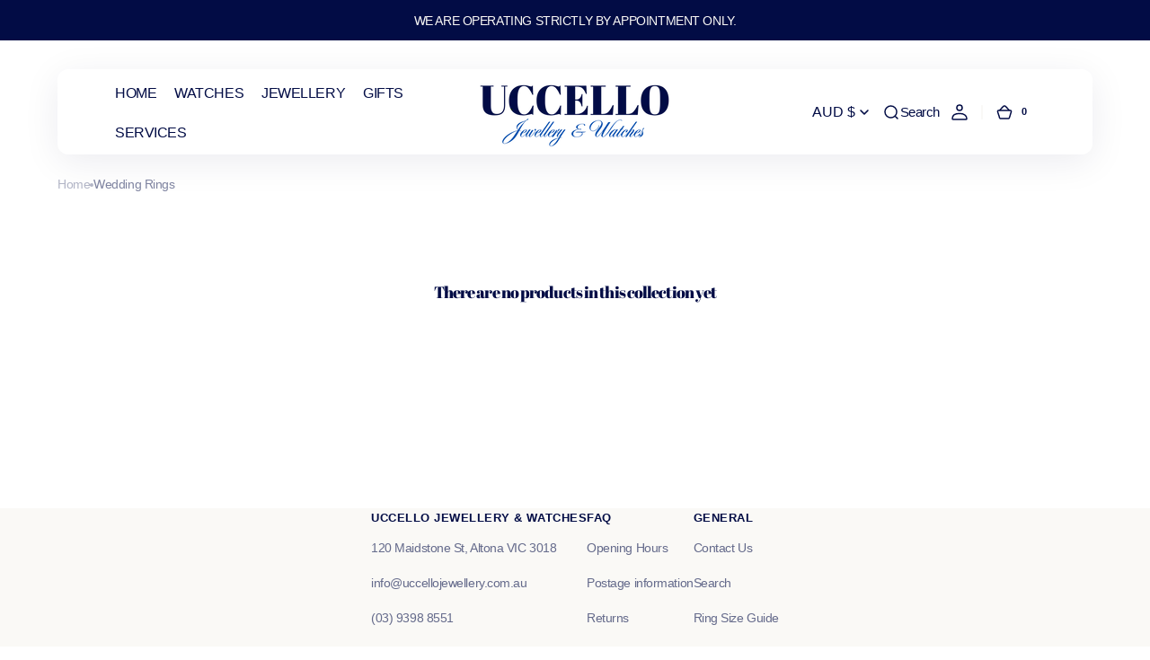

--- FILE ---
content_type: text/css
request_url: https://www.uccellojewellery.com.au/cdn/shop/t/34/assets/component-facets.css?v=7939485285374010331756942568
body_size: 3430
content:
@media screen and (min-width: 750px){.facets-container{grid-row:1/4}}.facets-container_no-filter{grid-row:1;grid-column:span 4;margin-right:0}.facets-container_no-filter .facets__horizontal-top{margin-left:auto}.facets-container_no-filter .facets__sort-wrapper{position:static;margin-left:auto}.facets-container_no-filter+.products-grid{margin-top:2.4rem}@media screen and (min-width: 750px){.facets-container_no-filter+.products-grid{margin-top:4rem}}@media screen and (min-width: 990px){.facets-container--horizontal{margin-bottom:1.6rem}}.facets-container--horizontal .facets__price .field:first-of-type:after{display:none}.facets-container--horizontal_united{margin-right:0}.facets .disclosure-has-popup[open]>summary+*{z-index:11}.facets__form--vertical .facets__container{padding:.8rem 3.2rem;box-shadow:0 8px 40px rgba(var(--color-shadow),.08)}.facets__form--horizontal{display:flex;flex-direction:column;gap:2rem;justify-content:space-between;align-items:flex-start}@media screen and (min-width: 1200px){.facets__form--horizontal{flex-direction:row-reverse;justify-content:flex-start}}.facets__form--horizontal .facets__container{justify-content:flex-start;align-items:flex-start;flex-wrap:nowrap;gap:2rem;margin-top:0}.facets__form--horizontal .facets__product-count{flex-shrink:0}.facets__form--horizontal .facets__wrapper{flex:unset}.facets__form--horizontal .facets__summary-title{font-weight:var(--font-body-weight)}.facets__form--horizontal .facets__list:not(.facets__list--image){gap:2rem}.facets__form--horizontal .facet-checkbox:before{width:1.9rem;height:1.9rem}.facets__form--horizontal .facet-checkbox .icon-checkmark{left:.5rem;top:calc(50% - .3rem)}.facets__form--horizontal_united .facets__horizontal-top{display:flex;justify-content:space-between;align-items:center;gap:2.4rem 3.2rem}@media screen and (min-width: 1200px){.facets__form--horizontal_united .facets__horizontal-top{gap:2.4rem 6.4rem}}.facets__form--horizontal_united .facets__horizontal-top+.facets__container{margin-top:1.6rem;padding:0}.facets__form--horizontal_united .facets__button-show{margin-bottom:0}.facets__form--horizontal_united .facets__container{overflow:hidden}.facets__form--horizontal_united .facets__wrapper{pointer-events:none;visibility:hidden;position:absolute;left:0;z-index:4;max-width:109rem;max-height:calc(100% - 10rem);padding:5.6rem;border-radius:1.2rem;box-shadow:0 8px 40px rgba(var(--color-shadow),.08);background-color:rgb(var(--color-background));opacity:0;overflow:auto;transition:opacity var(--duration-default)}.facets__form--horizontal_united .facets__wrapper_full-width{max-width:100%}.facets__form--horizontal_united .facets__wrapper.active{visibility:visible;pointer-events:all;opacity:1}.facets__form--horizontal_united .facets__wrapper::-webkit-scrollbar{width:6px;height:6px}.facets__form--horizontal_united .facets__wrapper::-webkit-scrollbar-thumb{background-color:rgba(var(--color-border));border-radius:100px}.facets__form--horizontal_united .facets__summary{pointer-events:none;padding-top:0}.facets__form--horizontal_united .facets__summary{padding:0 0 1.6rem}.facets__form--horizontal_united .facets__display{margin-top:0}.facets__form--horizontal_united .facets__list:not(.facets__list--image){gap:1.2rem}.facets__close{position:absolute;top:1.2rem;right:1.2rem}.facets__top{display:flex;flex-direction:row;align-items:center;grid-column:span 2;grid-row:2;grid-column:2;transition:margin-left var(--duration-default);margin-top:2.4rem}.facets__top noscript{display:flex;justify-content:flex-end}.facets__sort-wrapper{display:flex;flex-direction:row;align-items:center;flex-wrap:wrap;justify-content:flex-end;column-gap:2.4rem}.facets__sort-wrapper_vertical{position:absolute;top:0;right:0;max-width:55%}.facets__sort-wrapper_no-filter{max-width:none}.facets__sort-wrapper .facets__product-count:last-of-type .facets__product-count-text span{border:none;padding-right:0}.facets__container{display:flex;justify-content:space-between;flex-wrap:wrap;flex:1;margin-top:2.4rem;width:100%;border-radius:1.2rem}.facets__wrapper{display:flex;flex-wrap:wrap;flex:1}.facets__wrapper--horizontal{gap:1.2rem}.facets__wrapper--horizontal .facets__disclosure{width:auto;border:none;width:calc(50% - .6rem)}@media screen and (min-width: 750px){.facets__wrapper--horizontal .facets__disclosure{min-width:23.2rem;width:auto}.facets__wrapper--horizontal .facets__disclosure:hover .facets__summary-title{color:rgb(var(--color-foreground),.7)}.facets__wrapper--horizontal .facets__disclosure:hover .facets__summary-title svg{color:rgb(var(--color-foreground))}}.facets__wrapper--horizontal .facets__header{position:relative;display:flex;justify-content:space-between;align-items:center;padding-bottom:2rem;gap:1rem}.facets__wrapper--horizontal .facets__header:after{content:"";position:absolute;bottom:0;left:-2rem;width:calc(100% + 4rem);height:.1rem;background-color:rgb(var(--color-border))}.facets__wrapper--horizontal .facets__selected{color:rgb(var(--color-foreground-secondary))}.facets__wrapper--horizontal .facets__reset,.facets__wrapper--horizontal .facets__display{margin-top:0}.facets__wrapper--horizontal .facets__summary{position:relative;min-height:4.8rem;padding:1.1rem 2.4rem;border-radius:.6rem;border:.1rem solid rgb(var(--color-border),.3);background-color:rgb(var(--color-background-input));transition:background-color var(--duration-default)}.facets__wrapper--horizontal .facets__summary-title{justify-content:space-between;transition:color var(--duration-default)}.facets__wrapper--horizontal .facets__display{position:absolute;top:100%;left:0rem;width:100%;max-height:55rem;margin-top:1.2rem;padding:2.2rem 2rem;background-color:rgba(var(--color-background));border-radius:.4rem;box-shadow:0 8px 40px rgba(var(--color-shadow),.08);overflow-y:auto}.facets__wrapper--horizontal .facets__display::-webkit-scrollbar{width:6px;height:6px}.facets__wrapper--horizontal .facets__display::-webkit-scrollbar-thumb{background-color:rgba(var(--color-border));border-radius:100px}.facets__wrapper--horizontal .facets__list{padding-top:1.6rem}.facets__wrapper--horizontal .facets__price-wrapper{flex-direction:column;row-gap:.4rem}.facets__wrapper--horizontal .facets__price{margin-top:3.2rem;row-gap:2rem}.facets__wrapper--horizontal .facets__price .field__input,.facets__wrapper--horizontal .facets__price .field__currency{font-size:1.6rem}.facets__wrapper--horizontal .facets__price .field__input{padding-left:3rem}.facets__wrapper--horizontal_united{display:flex;flex-direction:row;flex-wrap:wrap;gap:2.4rem 6.4rem;padding:4.8rem;border-radius:.4rem}@media screen and (min-width: 1200px){.facets__wrapper--horizontal_united{gap:2.4rem 8rem}}.facets__wrapper--horizontal_united .facets__disclosure{width:auto;border:none;max-width:32rem}.facets__wrapper--horizontal_united .facets__disclosure-price{width:32rem}.facets__wrapper--horizontal_united .facets__disclosure .facets__price{row-gap:2.3rem}.facets__wrapper--horizontal_united .facets__summary .icon-caret{display:none}.facets__wrapper--horizontal_united facet-remove .facets__reset{margin-top:1.6rem}.facets__horizontal-group{display:flex;align-items:center;gap:2rem}.facets__product-count{position:relative;display:flex;align-items:center;margin-bottom:0;min-height:4.8rem}.facets__product-count-text{font-family:var(--font-body-family);font-style:var(--font-body-style);font-weight:var(--font-body-weight);text-transform:none;letter-spacing:normal;color:rgb(var(--color-foreground),.6);margin-top:0;margin-bottom:0}.facets__product-count-text.loading{visibility:hidden}.facets-sorting{display:flex;align-items:center;gap:1.6rem}.facets-sorting__label{font-weight:var(--font-heading-weight)}.facets-sorting__field .select{display:flex;align-items:center;justify-content:space-between;min-width:16.3rem}.facets-sorting__field .select select{font-weight:var(--font-body-weight);padding:1rem 3.8rem 1rem 2rem}.facets-sorting__field .select select option{background-color:rgba(var(--color-background))}.facets__button-show{display:none;align-items:center;column-gap:.6rem;min-height:4.8rem;padding:1.2rem 2.4rem;margin-bottom:2rem;background-color:rgb(var(--color-background-input))}@media screen and (min-width: 750px){.facets__button-show{display:flex}}.facets__button-show span,.facets__button-show svg{color:rgb(var(--color-foreground))}.facets__button-show span{transition:var(--duration-default)}.facets__button-show:hover span{color:rgb(var(--color-foreground),.7)}.facets__disclosure{position:relative;width:100%;border-top:.1rem solid rgb(var(--color-border))}.facets__disclosure:first-child{border-top:none}.facets__summary{position:relative;padding:2.4rem 0}.facets__summary-title{display:flex;align-items:center;gap:.6rem;width:100%;margin-bottom:0;font-weight:var(--font-heading-weight);color:rgb(var(--color-foreground))}.facets__summary:after{content:"";display:block;position:absolute;top:0;right:0;bottom:0;left:0;width:100%;height:100%}.facets__summary .icon-caret{position:static;width:2rem;height:2rem;color:rgb(var(--color-foreground))}.facets__summary>div{display:flex;align-items:center}.facets__summary>span{line-height:1.3}.facets__summary-inner{position:relative;display:flex;justify-content:space-between}.facets__summary-inner .count-bubble{font-weight:400}.facets__display{margin-top:-.4rem;padding-bottom:2.4rem}.facets facet-remove{z-index:4}.facets__reset{display:block;font-weight:var(--font-heading-weight);text-decoration:none;color:rgb(var(--color-foreground));opacity:.6;transition:opacity var(--duration-default)}.facets__reset:hover{opacity:1}.facets__list{display:flex;flex-direction:column;gap:1.4rem}.facets__list--color{align-items:flex-start}.facets__list--image{display:grid;grid-template-columns:repeat(var(--image_filter_columns),1fr);align-items:flex-start;gap:1.6rem .6rem}.facets__list--image .facets__item>input[type=checkbox]{width:100%;height:100%}.facets__item{position:relative;display:flex;align-items:center}.facets__item>input[type=checkbox]{position:absolute;opacity:1;width:1.6rem;height:1.6rem;top:0;left:0;z-index:-1;-webkit-appearance:none;appearance:none}.facets__item>input[type=checkbox]:checked+.facet-checkbox:not(.facet-checkbox--color) .facet-checkbox__label{color:rgb(var(--color-foreground))}.facets__item>input[type=checkbox]:checked+.facet-checkbox:not(.facet-checkbox--color):before{border-color:rgb(var(--color-accent));background-color:rgb(var(--color-accent))}.facets__item>input[type=checkbox]:checked+.facet-checkbox:not(.facet-checkbox--color)>.icon-checkmark{visibility:visible}.facets__item>input[type=checkbox]:checked+.facet-checkbox--color:after{border-color:rgb(var(--color-foreground),.12)}.facets__item>input[type=checkbox]:checked+.facet-checkbox--image .facets__image-wrapper{border-color:rgb(var(--color-foreground),.12)}.facets__price{display:flex;flex-direction:column-reverse;justify-content:center;row-gap:2.6rem;margin-top:.6rem}.facets__price-wrapper{display:flex;flex-direction:column;column-gap:3rem;row-gap:.5rem}@media screen and (min-width: 990px){.facets__price-wrapper{flex-direction:row}}.facets__price .field{position:relative;align-items:center;min-height:unset}@media screen and (min-width: 990px){.facets__price .field:first-of-type:after{content:"";position:absolute;top:50%;right:-2rem;transform:translateY(-50%);width:1rem;height:.1rem;background-color:rgb(var(--color-foreground))}}.facets__price .field__input{width:100%;padding:1.2rem 1.2rem 1.2rem 2.6rem;min-height:4.4rem;font-family:var(--font-body-family);font-weight:var(--font-body-weight);font-size:1.4rem}.facets__price .field__label{display:block;margin-top:.4rem}.facets__price .field__currency{position:absolute;top:0;bottom:0;left:1.6rem;display:flex;align-items:center;color:rgb(var(--color-foreground),.3);font-size:1.4rem;line-height:normal}.facets__product-count .loading-overlay__spinner{display:none;position:absolute;right:0;top:50%;transform:translateY(-50%);width:1.8rem}.facets__product-count-text.loading .loading-overlay__spinner{display:block}.facet-checkbox{cursor:pointer;position:relative;display:flex;align-items:center;gap:1rem;flex-grow:1;word-break:break-word}.facet-checkbox:not(.facet-checkbox--color):not(.facet-checkbox--image):hover:before{background-color:rgb(var(--color-border))}.facet-checkbox__count{font-size:1.3rem;color:rgb(var(--color-foreground-secondary))}.facet-checkbox--disabled{opacity:.5}.facet-checkbox:before{content:"";display:block;flex-shrink:0;width:1.6rem;height:1.6rem;border-radius:.3rem;border:.1rem solid rgb(var(--color-border));background-color:rgb(var(--color-background-secondary));transition:background-color var(--duration-default)}.facet-checkbox .icon-checkmark{position:absolute;left:.4rem;top:calc(50% - .4rem);z-index:5;visibility:hidden;color:rgb(var(--color-button-text))}.facet-checkbox--color{position:relative}.facet-checkbox--color:before{width:1.8rem;height:1.8rem;border-radius:var(--border-radius);border:.1rem solid rgba(var(--color-border),.5);background:var(--swatch-color);background-position:var(--swatch-focal-point, initial);background-size:cover}.facet-checkbox--color:after{content:"";position:absolute;left:-.3rem;width:2.4rem;height:2.4rem;border-radius:var(--border-radius);border:.18rem solid transparent;background-color:transparent;transition:border-color var(--duration-default)}.facet-checkbox--color:hover:after{border-color:rgb(var(--color-foreground),.12)}.facet-checkbox--image{display:flex;flex-direction:column;gap:.4rem}.facet-checkbox--image:before{display:none}.facet-checkbox--image .facets__image-wrapper{position:relative;width:100%;padding:.3rem;border-radius:.4rem;overflow:hidden;border:.18rem solid transparent;aspect-ratio:var(--image_filter_ratio);transition:border-color var(--duration-default)}.facet-checkbox--image .facets__image{position:absolute;top:.3rem;right:.3rem;bottom:.3rem;left:.3rem;border-radius:.4rem;width:calc(100% - .6rem);height:calc(100% - .6rem);object-fit:var(--image_filter_fit)}.facet-checkbox--image:hover .facets__image-wrapper{border-color:rgb(var(--color-foreground),.12)}.field__range{pointer-events:none;height:.6rem;margin-bottom:2.4rem;vertical-align:top;-webkit-appearance:none;-moz-appearance:none;appearance:none;width:100%;background:transparent}.field__range::-webkit-slider-thumb{-webkit-appearance:none}.field__range::-webkit-slider-thumb{-webkit-appearance:none;position:relative;height:2.2rem;width:2.2rem;border-radius:100%;border:none;background:rgb(var(--color-accent));cursor:pointer;margin-top:-1.1rem;margin-left:-.2rem;z-index:1}.field__range::-webkit-slider-runnable-track{width:100%;height:.6rem;cursor:pointer;background:rgb(var(--color-border));border:none}.field__range::-moz-range-thumb{height:2.2rem;width:2.2rem;border-radius:100%;border:none;background:rgb(var(--color-accent));cursor:pointer;margin-left:-.2rem;z-index:1}.field__range::-moz-range-progress,.field__range::-moz-range-track{width:100%;height:.6rem;cursor:pointer;border:none}.field__range::-moz-range-progress{background-color:rgb(var(--color-accent))}.field__range::-moz-range-track{background-color:rgb(var(--color-border))}.field__range:last-child{position:absolute;top:0;left:0}.facets__range{position:relative;display:flex;flex-direction:column;align-items:center;width:100%;height:.6rem;border-radius:.6rem;background:linear-gradient(to right,rgb(var(--color-border)) var(--range-min),rgb(var(--color-accent)) var(--range-min),rgb(var(--color-accent)) var(--range-max),rgb(var(--color-border)) var(--range-max));margin:0}.facets__range .field__range{pointer-events:none;height:.6rem;vertical-align:top}.facets__range .field__range::-webkit-slider-runnable-track{background:none}.facets__range .field__range::-webkit-slider-thumb{pointer-events:auto}.facets__range .field__range::-moz-range-progress,.facets__range .field__range::-moz-range-track{background:none}.facets__range .field__range::-moz-range-thumb{pointer-events:auto}.facets__range .field__range:last-child{position:absolute;top:0;left:0}.active-facets__wrapper{display:flex;align-items:center;flex-wrap:wrap;gap:1.2rem}.active-facets__wrapper_margin{margin-bottom:1.6rem}.active-facets__button{display:block;text-decoration:none;border-radius:5rem;overflow:hidden}.active-facets__button.disabled{pointer-events:none}.active-facets__button-inner{display:flex;align-items:center;justify-content:space-between;column-gap:.8rem;padding:.5rem 1rem;min-height:3rem;color:rgb(var(--color-foreground),.6);text-transform:none;background-color:rgb(var(--color-background-secondary));transition:color var(--duration-default)}.active-facets__button-inner:hover,.active-facets__button-inner:focus{color:rgb(var(--color-foreground))}.active-facets__button-inner:hover svg,.active-facets__button-inner:focus svg{opacity:1}.active-facets__button svg{width:1.5rem;height:1.5rem;pointer-events:none;opacity:.4;transition:opacity var(--duration-default)}.active-facets__button-remove{display:block;margin-left:.4rem;font-weight:var(--font-heading-weight);color:rgb(var(--color-foreground),.6);text-transform:capitalize;text-decoration:none;transition-property:color;transition-duration:var(--duration-default);transition-timing-function:ease}.active-facets__button-remove:hover{color:rgb(var(--color-foreground))}.active-facets facet-remove:only-child{display:none}.active-facets-mobile{display:flex;align-items:center;flex-wrap:wrap;gap:.8rem;margin-top:1.6rem;margin-bottom:1.6rem}@media screen and (min-width: 576px){.active-facets-mobile{gap:1.6rem .8rem}}@media all and (min-width: 750px){.active-facets-mobile{display:none}}.mobile-facets{position:fixed;top:0;right:0;bottom:0;left:0;z-index:100;pointer-events:none;transition:background-color var(--duration-default)}@media screen and (min-width: 750px){.mobile-facets{display:none}}.mobile-facets__wrapper{display:block;margin-bottom:1rem;width:100%}@media screen and (min-width: 750px){.mobile-facets__wrapper{margin-bottom:0}}.mobile-facets__open{display:flex;align-items:center;text-align:center;width:100%}.mobile-facets__open>*+*{margin-left:1rem}.mobile-facets__open svg{width:2rem}.mobile-facets__open path{fill:rgb(var(--color-background))}.mobile-facets__open .count-bubble{color:rgb(var(--color-button));background-color:rgb(var(--color-button-text))}.mobile-facets__inner{display:flex;flex-direction:column;margin-left:auto;width:calc(100% - 5rem);height:100%;overflow-y:auto;pointer-events:all;background-color:rgb(var(--color-background));transition:transform var(--duration-default)}.mobile-facets__header{position:sticky;top:0;z-index:2;display:flex;padding:1.6rem 2.5rem;background-color:rgb(var(--color-background));border-bottom:.1rem solid rgba(var(--color-foreground),.08)}.mobile-facets__header-inner{position:relative;flex-grow:1}.mobile-facets__heading{margin:0;margin-bottom:.4rem}.mobile-facets__count{margin:0;flex-grow:1;color:rgba(var(--color-foreground),.3)}.mobile-facets__main{position:relative;z-index:1;display:flex;flex-direction:column;flex-grow:1;padding:1.2rem 0 0}.mobile-facets__summary{padding:1.2rem 2rem}.mobile-facets__summary>div{display:flex;align-items:center;flex-wrap:wrap;gap:1rem}.mobile-facets__summary .icon-caret{display:block;margin-left:auto}.mobile-facets__arrow{display:block;margin-left:auto;color:rgb(var(--color-foreground));transform:rotate(-90deg)}.mobile-facets__arrow .icon{position:static;width:2rem;height:auto}.mobile-facets__close-button{display:flex;align-items:center;margin-top:1.5rem;padding:1.2rem 2.6rem;width:calc(100% - 5.2rem);font:inherit;font-size:1.6rem;font-family:var(--font-heading-family);font-style:var(--font-heading-style);font-weight:500;letter-spacing:inherit;text-decoration:none;background-color:transparent}.mobile-facets__close-button .icon{width:2rem;margin-right:1rem;color:rgb(var(--color-foreground));transform:rotate(90deg)}.mobile-facets__list--color{display:flex;flex-direction:column;gap:1.2rem;padding:0 1.5rem 1.5rem 4.5rem}.mobile-facets__list--image{display:grid;grid-template-columns:repeat(var(--image_filter_columns),1fr);align-items:flex-start;gap:1.6rem .6rem;padding:0 1.5rem 1.5rem 4.5rem}.mobile-facets__item{position:relative}.mobile-facets__item input[type=checkbox].mobile-facets__checkbox{display:none}.mobile-facets__label:not(.facet-checkbox--color):not(.facet-checkbox--image){position:relative;display:flex;align-items:center;gap:1rem;padding:1.5rem 1.5rem 1.5rem 4.5rem;width:100%;background-color:rgb(var(--color-background));transition:background-color .2s ease;word-break:break-word}.mobile-facets__label:not(.facet-checkbox--color):not(.facet-checkbox--image):before{content:"";display:block;flex-shrink:0;width:1.6rem;height:1.6rem;border-radius:.3rem;border:.1rem solid rgb(var(--color-border));background-color:rgb(var(--color-background))}.mobile-facets__label:not(.facet-checkbox--color):not(.facet-checkbox--image) .icon-checkmark{position:absolute;top:calc(50% - .4rem);left:4.9rem;visibility:hidden;stroke:rgb(var(--color-foreground-secondary));z-index:5}.mobile-facets__label--disabled{opacity:.5}.mobile-facets__checkbox:checked+label:not(.facet-checkbox--color) .facet-checkbox__label{color:rgb(var(--color-foreground))}.mobile-facets__checkbox:checked+label:not(.facet-checkbox--color) .mobile-facets__highlight{visibility:visible;opacity:1}.mobile-facets__checkbox:checked+label:not(.facet-checkbox--color):before{border-color:rgb(var(--color-foreground));background-color:rgb(var(--color-foreground))}.mobile-facets__checkbox:checked+label:not(.facet-checkbox--color) .icon-checkmark{visibility:visible}.mobile-facets__checkbox:checked+.facet-checkbox--color:after{border-color:rgb(var(--color-foreground),.12)}.mobile-facets__checkbox:checked+.facet-checkbox--image .facets__image-wrapper{border-color:rgb(var(--color-foreground),.12)}.mobile-facets__info{padding:0 4.5rem;margin:0;margin-bottom:1.6rem}.mobile-facets .facets__price{padding-left:4.5rem;padding-right:4.5rem}.mobile-facets .facets__price-wrapper{flex-direction:column;flex-wrap:wrap}@media screen and (min-width: 400px){.mobile-facets .facets__price-wrapper{flex-direction:row}}.mobile-facets .facets__price-wrapper .field{flex:1;min-width:1.6rem}.mobile-facets .facets__price-wrapper .field:first-child:after{display:none}@media screen and (min-width: 400px){.mobile-facets .facets__price-wrapper .field:first-child:after{display:block}}.mobile-facets__sort{display:flex;justify-content:space-between}.mobile-facets__sort label{flex-shrink:0}.mobile-facets__sort .select{min-width:12.9rem;width:auto}.mobile-facets__sort .select__select{box-shadow:none}.mobile-facets__sort .select__select option{background-color:rgba(var(--color-background))}.mobile-facets__sort .select__select:focus-visible{outline:0;box-shadow:none}.mobile-facets__highlight{display:block;position:absolute;top:0;left:0;right:0;bottom:0;opacity:0;visibility:hidden;background-color:rgba(var(--color-foreground),.04)}.mobile-facets__footer{position:sticky;bottom:0;z-index:2;display:flex;flex-direction:column;gap:1rem;margin-top:auto;padding:2rem;background-color:rgb(var(--color-background));border-top:.1rem solid rgba(var(--color-foreground),.08)}@media screen and (min-width: 400px){.mobile-facets__footer{flex-direction:row}}.mobile-facets__footer>*{width:100%}@media screen and (min-width: 400px){.mobile-facets__footer>*{width:50%}}.mobile-facets__footer noscript .button,.mobile-facets__clear{width:100%}.mobile-facets__close{display:none;align-items:center;justify-content:center;position:fixed;top:1rem;right:1rem;z-index:101;opacity:0;transition:opacity var(--duration-short) ease}.mobile-facets__close svg{width:1.4rem}.count-bubble{position:relative;display:flex;justify-content:center;align-items:center;width:1.7rem;height:1.7rem;font-size:.9rem!important;line-height:1;color:rgb(var(--color-button-text));border-radius:50%;background-color:rgb(var(--color-button));z-index:1}.count-bubble:empty{visibility:hidden}.count-bubble--dot:empty{visibility:visible}.count-bubble--dot:before{content:"";display:block;width:.2rem;height:.2rem;border-radius:50%;background-color:rgb(var(--color-button-text))}.menu-opening .mobile-facets__inner{transform:translate(0)}details.menu-opening .mobile-facets__close{display:flex;opacity:1}details.menu-opening .mobile-facets__close svg{margin:0}.disclosure-has-popup:not(.menu-opening) .mobile-facets__inner{transform:translate(105vw)}.disclosure-has-popup[open]:not(.menu-opening) .mobile-facets__inner{transform:translate(0)}.disclosure-has-popup[open]:not(.menu-opening) .mobile-facets__close--no-js{display:none}.facets__disclosure.disclosure-has-popup[open] .icon-caret{transform:rotate(-180deg)}.facets__disclosure.disclosure-has-popup[open]>summary:before{display:none}.mobile-facets__wrapper .disclosure-has-popup[open]>summary:before{height:100vh;z-index:3}.js .mobile-facets__submenu{position:absolute;top:0;bottom:0;left:0;z-index:3;display:flex;flex-direction:column;width:100%;visibility:hidden;background-color:rgb(var(--color-background));transform:translate(100%)}.js details[open]>.mobile-facets__submenu{transition:transform .4s cubic-bezier(.29,.63,.44,1),visibility .4s cubic-bezier(.29,.63,.44,1)}.js details[open].menu-opening>.mobile-facets__submenu{transform:translate(0);visibility:visible}.js details[open].menu-opening .mobile-facets{background-color:rgba(var(--color-overlay),.5)}.js .menu-drawer__submenu .mobile-facets__submenu{overflow-y:auto}.js .disclosure-has-popup:not(.menu-opening) .mobile-facets__inner{transform:translate(105vw)}.no-js .mobile-facets__close{display:none}.no-js .mobile-facets__sort .select{position:relative;right:-1rem}.no-js .mobile-facets__details{border-bottom:1px solid rgba(var(--color-foreground),.04)}.icon-filter-two{position:absolute;width:1.4rem;height:.8rem;right:3rem;z-index:0}button.facets__button{min-height:0;min-width:13rem;box-shadow:none;padding-top:1.4rem;padding-bottom:1.4rem;margin-top:1.6rem}.sorting .button{margin:0;padding-top:1.3rem}.active-facets__button.disabled,.mobile-facets__clear.disabled{pointer-events:none}#ProductCount{display:none}.no-js .facets__sort-wrapper{position:static;flex-direction:column;align-items:flex-start;margin-bottom:1.6rem}.no-js .facets__sort-wrapper .facets__product-count{margin-left:0;min-height:auto;margin-bottom:1.6rem}.no-js .facets__sort-wrapper .facets-sorting{flex-direction:column;align-items:flex-start}@media (prefers-color-scheme: dark){[data-scheme=auto] .facets__form--horizontal_united .facets__wrapper,[data-scheme=auto] .facets__form--vertical .facets__container,[data-scheme=auto] .facets__wrapper--horizontal .facets__display{background-color:rgb(var(--color-background-secondary))}[data-scheme=auto] .facets__item>input[type=checkbox]:checked+.facet-checkbox--color:after{border-color:rgb(var(--color-foreground),.3)}}[data-scheme=dark] .facets__form--horizontal_united .facets__wrapper,[data-scheme=dark] .facets__form--vertical .facets__container,[data-scheme=dark] .facets__wrapper--horizontal .facets__display{background-color:rgb(var(--color-background-secondary))}[data-scheme=dark] .facets__item>input[type=checkbox]:checked+.facet-checkbox--color:after{border-color:rgb(var(--color-foreground),.3)}
/*# sourceMappingURL=/cdn/shop/t/34/assets/component-facets.css.map?v=7939485285374010331756942568 */


--- FILE ---
content_type: text/javascript
request_url: https://www.uccellojewellery.com.au/cdn/shop/t/34/assets/details-modal.js?v=148258899506188369121756942569
body_size: -221
content:
class DetailsModal extends HTMLElement{constructor(){super(),this.header=document.querySelector(".header-wrapper"),this.detailsContainer=this.querySelector("details"),this.summaryToggle=this.querySelector("summary"),this.header.preventHide=!1,this.detailsContainer.addEventListener("keyup",event=>event.code==="Escape"&&this.close()),this.summaryToggle.addEventListener("click",this.onSummaryClick.bind(this)),this.summaryToggle.setAttribute("role","button")}isOpen(){return this.detailsContainer.hasAttribute("open")}onSummaryClick(event){if(event.preventDefault(),event.target.closest("details").hasAttribute("open"))this.close(),this.header.preventHide=!1;else{if(this.open(event),!this.header)return;this.header.preventHide=this.detailsContainer.open}}onBodyClick(event){(!this.contains(event.target)||event.target.classList.contains("modal-overlay"))&&this.close(!1)}open(event){this.onBodyClickEvent=this.onBodyClickEvent||this.onBodyClick.bind(this),event.target.closest("details").setAttribute("open",!0),document.body.addEventListener("click",this.onBodyClickEvent),document.body.classList.add("overflow-hidden"),trapFocus(this.detailsContainer.querySelector('[tabindex="-1"]'),this.detailsContainer.querySelector('input:not([type="hidden"])')),document.querySelector(".shopify-section-header").classList.add("overlay")}close(focusToggle=!0){removeTrapFocus(focusToggle?this.summaryToggle:null),this.detailsContainer.removeAttribute("open"),document.body.removeEventListener("click",this.onBodyClickEvent),document.body.classList.remove("overflow-hidden"),this.header.preventHide=!1,document.querySelector(".shopify-section-header").classList.remove("overlay")}}customElements.define("details-modal",DetailsModal);
//# sourceMappingURL=/cdn/shop/t/34/assets/details-modal.js.map?v=148258899506188369121756942569
